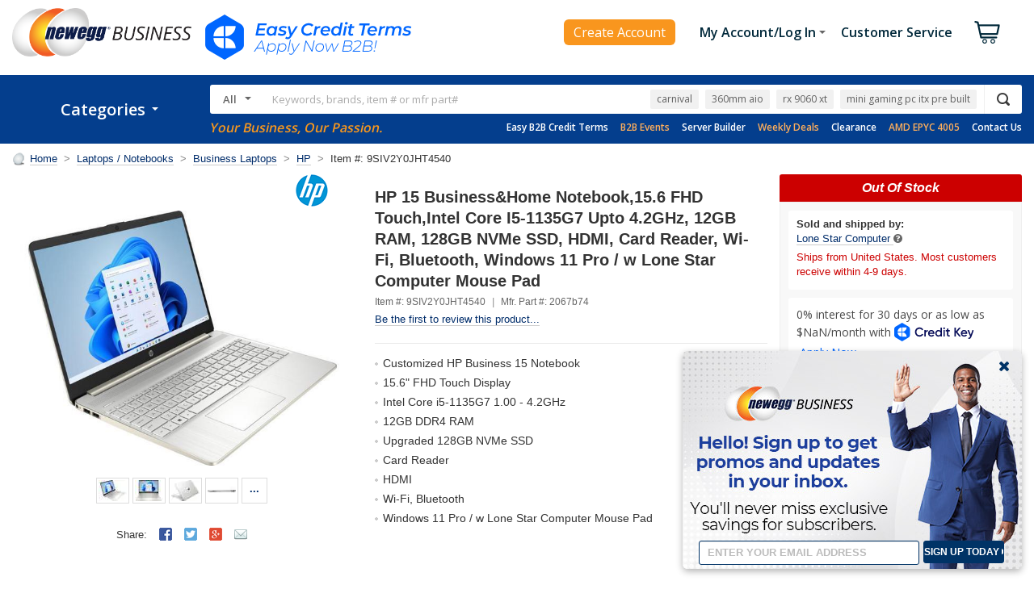

--- FILE ---
content_type: text/html; charset=utf-8
request_url: https://www.neweggbusiness.com/AJAX/ProductReview?Item=9B36B-0007-00611&SelectedRating=0&PurchaseMark=false&VideoOnlyMark=false&VendorMark=false&B2BExclusiveReviewMark=false&IsBestFavorableReview=false&IsBestCritialReview=false&Keywords=&SortField=0&Pagesize=10&Page=1&area=2&IsNormalReview=true&AllRelatedReview=false&ItemGroupID=191702114&
body_size: -550
content:


        <h3>
            There are no reviews yet... do you own this product?
            <a class="atnIcon icnWrite" title="Log In Required" href="https://secure.neweggbusiness.com/new/feedback/rateproduct.aspx?item=9b-36b-0007-00611&amp;continuepage=https%3a%2f%2fwww.neweggbusiness.com%2fproduct%2fproduct.aspx%3fitem%3d9b-36b-0007-00611">
                <img alt="" src="https://c1.neweggimages.com/WebResource/Themes/2005/Nest/none.gif">Write a Review
            </a>
        </h3>


--- FILE ---
content_type: text/plain; charset=utf-8
request_url: https://www.newegg.com/api/common/GetSellerDeliveryPerformance?SellerId=V2Y0&ShipViaCode=501
body_size: -460
content:
"[{\"days\":\"3\",\"rate\":\"23.8%\"},{\"days\":\"4\",\"rate\":\"4.8%\"},{\"days\":\"5\",\"rate\":\"33.3%\"},{\"days\":\"6\",\"rate\":\"19.0%\"},{\"days\":\"7\",\"rate\":\"9.5%\"},{\"days\":\"8\",\"rate\":\"9.6%\",\"max\":true}]"

--- FILE ---
content_type: application/javascript
request_url: https://imk.neweggimages.com/amber/json/845/5092.1.js
body_size: 377
content:
jQuery(document).ready(function () {
    let country = '';
    let optionUrl = '';
    if (window.location.host === "www.newegg.com" || window.location.host === "e11wwwtest.newegg.com") {
      country = "USA";
      optionUrl = "https://www.newegg.com/p/pl?d=AI+Workstation";
    } else if (window.location.host === "www.neweggbusiness.com" || window.location.host === "e11wwwtest.neweggbusiness.com") {
      country = "USB";
       optionUrl = "https://www.neweggbusiness.com/product/product.aspx?item=9b-59-991-004";
    }else{
      return;
    }

    let optionContent = 
      `<div id="anotherOption" style="padding:5px 0;margin-top: 10px;">
        <strong>Another option: </strong>
        <a target="_blank" href="${optionUrl}" style="cursor:pointer;text-decoration:underline">ABS Workstation</a>
        <strong> powered by RTX PRO 6000.</strong>
      </div>`;
    
    if(country == "USA" && __initialState__?.ItemDetail?.Subcategory?.SubcategoryId == 3927){
      if (jQuery(".product-wrap .product-msg-group")?.length > 0) {
        if (jQuery("#anotherOption").length <= 0) {
          jQuery(".product-wrap .product-msg-group").after(optionContent);
          jQuery("#anotherOption a").click(function () {
            window?.__ga_push({
              event: "legacy_click",
              legacy_element_value: "product-absanother-option",
            });
          });
        }
      } else {
        if (jQuery("#anotherOption").length <= 0) {
          jQuery(".product-wrap").append(optionContent);
          jQuery("#anotherOption a").click(function () {
            window?.__ga_push({
              event: "legacy_click",
              legacy_element_value: "product-absanother-option",
            });
          });
        }
      }
    }

    if(country == "USB" && Biz?.Product2016?.GlobalData?.SubcategoryId == 3927){
      const targetElements = [
        'ItemLicense', 
        'ItemDownload', 
        'WarningInfoComponent', 
        'item-bundle', 
        'ItemAutoAddComboInfo', 
        'ItemFamilyTree', 
        'SNETPromotion', 
        'BulletDescription'
      ];
      for (const elementId of targetElements) {
          const $element = jQuery(`#${elementId}`);
          if ($element.length > 0) {
            if (jQuery("#anotherOption").length <= 0) {
              $element.after(optionContent);
              jQuery("#anotherOption a").click(function () {
                window?.__ga_push({
                  event: "legacy_click",
                  legacy_element_value: "product-absanother-option",
                });
              });
            }
            break;
          }
      }
    }
  });